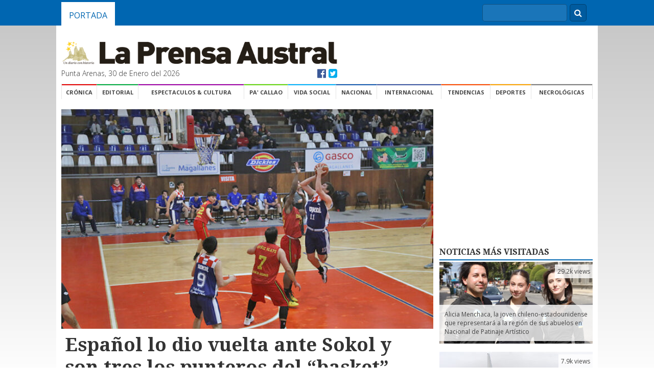

--- FILE ---
content_type: text/html; charset=utf-8
request_url: https://accounts.google.com/o/oauth2/postmessageRelay?parent=https%3A%2F%2Flaprensaaustral.cl&jsh=m%3B%2F_%2Fscs%2Fabc-static%2F_%2Fjs%2Fk%3Dgapi.lb.en.2kN9-TZiXrM.O%2Fd%3D1%2Frs%3DAHpOoo_B4hu0FeWRuWHfxnZ3V0WubwN7Qw%2Fm%3D__features__
body_size: 161
content:
<!DOCTYPE html><html><head><title></title><meta http-equiv="content-type" content="text/html; charset=utf-8"><meta http-equiv="X-UA-Compatible" content="IE=edge"><meta name="viewport" content="width=device-width, initial-scale=1, minimum-scale=1, maximum-scale=1, user-scalable=0"><script src='https://ssl.gstatic.com/accounts/o/2580342461-postmessagerelay.js' nonce="lS5VcHq6dSvjZtVRh74uXQ"></script></head><body><script type="text/javascript" src="https://apis.google.com/js/rpc:shindig_random.js?onload=init" nonce="lS5VcHq6dSvjZtVRh74uXQ"></script></body></html>

--- FILE ---
content_type: text/html; charset=utf-8
request_url: https://www.google.com/recaptcha/api2/aframe
body_size: 269
content:
<!DOCTYPE HTML><html><head><meta http-equiv="content-type" content="text/html; charset=UTF-8"></head><body><script nonce="fNJb4yQCzBr7xwZOZM4d-A">/** Anti-fraud and anti-abuse applications only. See google.com/recaptcha */ try{var clients={'sodar':'https://pagead2.googlesyndication.com/pagead/sodar?'};window.addEventListener("message",function(a){try{if(a.source===window.parent){var b=JSON.parse(a.data);var c=clients[b['id']];if(c){var d=document.createElement('img');d.src=c+b['params']+'&rc='+(localStorage.getItem("rc::a")?sessionStorage.getItem("rc::b"):"");window.document.body.appendChild(d);sessionStorage.setItem("rc::e",parseInt(sessionStorage.getItem("rc::e")||0)+1);localStorage.setItem("rc::h",'1769752474057');}}}catch(b){}});window.parent.postMessage("_grecaptcha_ready", "*");}catch(b){}</script></body></html>